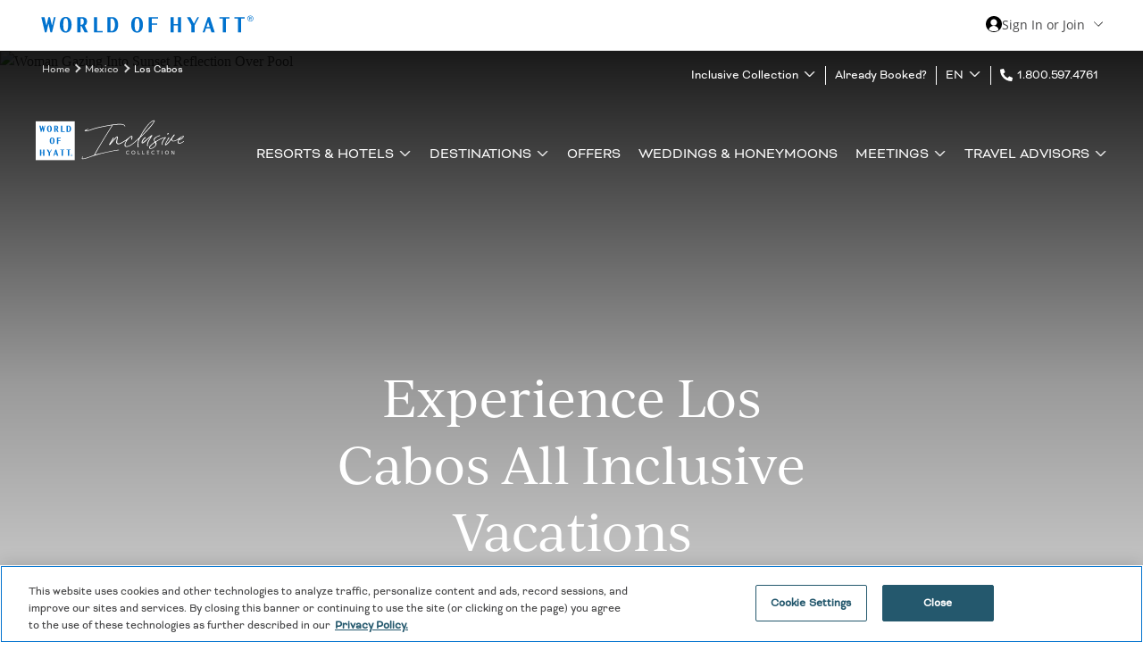

--- FILE ---
content_type: application/javascript
request_url: https://www.hyattinclusivecollection.com/modules/Trisept.Epi.Addons.Common.Controls/ClientResources/scripts/extendedContainer.js?v=12.1.0.0
body_size: -13
content:
$(document).ready(function () {
    AssignTitleAttributeValue();
});


function AssignTitleAttributeValue() {
    $(".extendedcontainerblock .bodyText a").each(function () {
        $(this).attr("title", $(this).text());
    })
}

--- FILE ---
content_type: application/javascript
request_url: https://www.hyattinclusivecollection.com/modules/Trisept.Epi.Addons.WOH/ClientResources/Scripts/wohic.js?v=12.1.0.0
body_size: 5381
content:
/*** Document is ready */

// Global vars
var wohicpopup = null; // keep track of popup's status  
var elements;

document.addEventListener("DOMContentLoaded", function () {



    elements = new WOHICPlugin();

    elements.loadStylesResources();
    //elements.loadScriptsResources();

    const popupBtns = document.querySelectorAll("[data-mode=popup] .btn");
    if (popupBtns[0]) {
        popupBtns.forEach(function (popupBtn) {
            event.preventDefault();
            elements.popupA11y(popupBtn);
        });
    }

    window.addEventListener("click", function (event) {
        // Enrollment
        const modals = document.querySelectorAll("[data-wohic=enrollment] .btn");
        if (event.target == modals[0]) {
            modals.forEach(function (modal) {
                event.preventDefault();
                //elements.signupModal(event.target);
                elements.signup(event.target);
            });
        }
        //Enrollment Modal Close Btn
        const modalsClosebtn = document.querySelectorAll("[data-wohic=enrollment] .modal-close");
        if (event.target == modalsClosebtn[0]) {
            modalsClosebtn.forEach(function (closebtn) {
                event.preventDefault();
                elements.signupModalClose(event.target);
            });
        }

        //Enrollment submit
        const enrollFormSubmit = document.querySelectorAll(".woh-enrollment-form .form-submit");
        if (event.target == enrollFormSubmit[0]) {
            enrollFormSubmit.forEach(function (elem) {
                event.preventDefault();
                elements.onSignupFormSubmit(event.target);
            });
        }

        // Sign-in link from Enrollment form
        //const enrollmentSigninLinks = document.querySelectorAll("[data-wohic=enrollment] [data-wohic=signin]");
        //if (event.target == enrollmentSigninLinks[0]) {
        //    enrollmentSigninLinks.forEach(function () {
        //        event.preventDefault();
        //        elements.signin(event.target);
        //    });
        //}

        // Sign-in button
        const signinLinks = document.querySelectorAll("[data-wohic=signin] .btn");
        if (event.target == signinLinks[0]) {
            signinLinks.forEach(function () {
                event.preventDefault();
                elements.signin(event.target);
            });
        }

        // Logout button
        const logoutBtns = document.querySelectorAll("[data-wohic=logout] .btn");
        if (event.target == logoutBtns[0]) {
            logoutBtns.forEach(function () {
                event.preventDefault();
                elements.logout(event.target);
            });
        }

    });

});


/*** Document is loaded */

window.addEventListener("load", function (event) {
    const form = $(".woh-enrollment-form");
    elements = new WOHICPlugin();

    Array.from(form).forEach(element => {
        const statedd = element.querySelector(".state_dd");
        const countrydd = element.querySelector(".country_dd");

        // Show and hide state dd
        $(countrydd).chosen().on('change', (e, country) => {
            $(statedd).chosen().on('change', () => { });
            $(statedd).empty()
            $(statedd).append(`<option value=''></option>`);
            const selectedCountry = $(countrydd).val().toLowerCase()
            const states = $(statedd).data('list').filter(state => state.Country.toLowerCase() == selectedCountry);
            if (states && states.length) {
                $(statedd).attr('disabled', false);
                $(statedd).removeClass('hidden');
                $(statedd).parent().siblings('.form-label').removeClass('hidden');
                states.forEach((state) => {
                    $(statedd).append(`<option value='${state.Value}'>${state.Name}</option>`);
                });
            } else {
                $(statedd).attr('disabled', true);
                $(statedd).addClass('hidden');
                $(statedd).parent().siblings('.form-label').addClass('hidden');
            }
            $(statedd).trigger('chosen:updated');
            elements.enableRegisterButton(e.target);
        });
    });

    $(document).on("keydown", function (e) {
        if (e.keyCode == 9) {
            const chosenContainer = $(e.target).parents(".chosen-container");
            if (chosenContainer && chosenContainer.length > 0) {
                const stateField = chosenContainer.siblings(".state_dd");
                const countryField = chosenContainer.siblings(".country_dd");
                const form = e.target.closest(".woh-enrollment-form");
                const country = form.querySelector(".country_dd");
                const state = form.querySelector(".state_dd");
                if (countryField && countryField.length > 0) {
                    elements.enableRegisterButton(e.target);
                    elements.validateCountry(country, true);
                }
                else if (stateField && stateField.length > 0) {
                    elements.enableRegisterButton(e.target);
                    elements.validateState(state, true);
                }
            }
        }
    });

});

/*** -------------------------------------------------- */

(function () {
    /*** Register plugin in window object */

    this.WOHICPlugin = function () {
        let defaults = {};
        // container to store i.E. the DOM elements to which the plugin is applied
        this.elements = [];
        this.settings = (arguments[0] && typeof arguments[0] === 'object') ? extendDefaults(defaults, arguments[0]) : defaults;
        // start the plugin
        this.init();
    }


    /*** Public Methods */

    WOHICPlugin.prototype.init = function () {
        console.log('Init WOHIC plugin.');

        build.call(this);
    }

    WOHICPlugin.prototype.update = function (element) {
        console.log('Update plugin.');
    }

    WOHICPlugin.prototype.signupModal = function (element) {
        signupModal(element);
    }

    WOHICPlugin.prototype.signup = function (element) {
        signup(element);
    }

    WOHICPlugin.prototype.onSignupFormSubmit = function (element) {
        onSignupFormSubmit(element);
    }

    WOHICPlugin.prototype.signin = function (element) {
        signin(element);
    }

    WOHICPlugin.prototype.loadStylesResources = function () {
        loadStylesResources();
    }

    WOHICPlugin.prototype.enableRegisterButton = function (element) {
        enableRegisterButton(element);
    }

    WOHICPlugin.prototype.validateCountry = function (element, isSetError) {
        validateCountry(element, isSetError);
    }

    WOHICPlugin.prototype.validateState = function (element, isSetError) {
        validateState(element, isSetError);
    }

    //WOHICPlugin.prototype.loadScriptsResources = function () {
    //    loadScriptsResources();
    //}

    WOHICPlugin.prototype.popupA11y = function (element) {
        popupA11y(element);
    }

    WOHICPlugin.prototype.closePopup = function (element) {
        closePopup();
    }

    WOHICPlugin.prototype.signupModalClose = function (element) {
        signupModalClose(element);
    }

    WOHICPlugin.prototype.logout = function (element) {
        logout(element);
    }

    WOHICPlugin.prototype.closePopup = function (element) {
        closePopup(element);
    }



    /*** Private Methods */

    // called by init() to set up everything in DOM, events, etc.
    function build(element) {
        console.log('Build plugin.');
    }

    // used when registering the plugin in the window object.
    function extendDefaults(defaults, properties) {
        Object.keys(properties).forEach(property => {
            if (properties.hasOwnProperty(property)) {
                defaults[property] = properties[property];
            }
        });
        return defaults;
    }

    function getReturnUrl(url) {
        const idx = url.toLowerCase().indexOf('returnurl');
        return idx > 0 ? url.substring(idx + 10) : url;
    }

    function signup(element) {
        try {
            var dataRedirectUriContainer = element.closest("[data-wohic]");
            // Check Signin version (popup/redirect)
            var isPopupEnabled = dataRedirectUriContainer.dataset.mode;
            var redirectUri = "";
            // Get enrollment form reference
            var enrollmentPage = "";
            var enrollmentPage = dataRedirectUriContainer.dataset.uri;

            const eventJson = JSON.stringify({
                "event": "Web_Join",
            });

            if (!(enrollmentPage === null || enrollmentPage === undefined) && enrollmentPage != "") {
                redirectUri = enrollmentPage;
                if (isPopupEnabled === null || isPopupEnabled === undefined || isPopupEnabled != "popup") {
                    var url = new URL(redirectUri);
                    if (!url.searchParams.has("returnURL")) {
                        url.searchParams.append("returnURL", getReturnUrl(window.location.href));
                        redirectUri = url.toString();
                    }
                    else {
                        redirectUri = url.toString();
                    }

                    pushGtmEventAndRedirect(eventJson, redirectUri);
                }
                else {
                    // Setup popup
                    let height = 720;
                    let width = 520;
                    const windowFeatures = "top=" + (screen.height - height) / 2 + ",left=" + (screen.width - width) / 2 + ",resizable=yes,width=" + width + ",height=" + height;
                    wohicpopup = window.open(
                        redirectUri,
                        "wohicpopup",
                        windowFeatures
                    );

                    wohicpopup.is_popup = true;

                    window.gtmService.pushGtmEvent(eventJson);
                }
            }

            //loadScriptEnrollmentForm();

            if (!wohicpopup) {
                // TODO
                // The window wasn't allowed to open
                // This is likely caused by built-in popup blockers.
            }
        }
        catch (e) {
            console.error(e);
        }
    }

    function onSignupFormSubmit(formSubmitBtn) {
        try {
            //Get user form data
            var formData = getEnrollFormData(formSubmitBtn);
            if (!(JSON.stringify(formData) === '{}')) {
                submitEnrollment(formData);
            }

        }
        catch (e) {
            console.error(e);
        }
    }

    function signin(element) {
        var dataRedirectUriContainer = element.closest("[data-wohic]");
        var returnURL = dataRedirectUriContainer.dataset.uri;
        // Check Signin version (popup/redirect)
        var isPopupEnabled = dataRedirectUriContainer.dataset.mode;

        const eventJson = JSON.stringify({
            "event": "Web_login",
        });

        if (!(isPopupEnabled === null || isPopupEnabled === undefined) && isPopupEnabled == "popup") {
            if (wohicpopup != null && wohicpopup.closed) {
                wohicpopup = null;
            }
            // If popup doesnt exist then open a new one
            if (wohicpopup == null) {
                //A11y
                var signinBtn = dataRedirectUriContainer.querySelector(".btn");
                signinBtn.setAttribute("aria-label", "popup open");
                //A11y end

                let height = 720;
                let width = 520;
                const windowFeatures = "top=" + (screen.height - height) / 2 + ",left=" + (screen.width - width) / 2 + ",resizable=yes,width=" + width + ",height=" + height;
                var popupURL = "/ExternalLogin/WOHLogin?popup=true";
                if (!(returnURL === null || returnURL === undefined) && returnURL != "")
                    popupURL = popupURL & "&returnURL=" + getReturnUrl(window.location.href);

                wohicpopup = window.open(
                    popupURL,
                    "wohicpopup",
                    windowFeatures
                );
            }
            else {
                wohicpopup = wohicpopup;

            }

            if (wohicpopup != null)
                wohicpopup.focus();


            if (!wohicpopup) {
                // TODO
                // The window wasn't allowed to open
                // This is likely caused by built-in popup blockers.
            }

            //closePopup(element, wohicpopup);
            //wohicpopup.onbeforeunload = closePopup(wohicpopup);

            window.gtmService.pushGtmEvent(eventJson);
        }
        else if (window.is_popup) {
            var targetUrl = "/ExternalLogin/WOHLogin?popup=true&returnURL=" + getReturnUrl(window.location.href);
            pushGtmEventAndRedirect(eventJson, targetUrl);
        }
        else {
            var targetUrl = "/ExternalLogin/WOHLogin?popup=false&returnURL=" + getReturnUrl(window.location.href);
            pushGtmEventAndRedirect(eventJson, targetUrl);
        }
    }

    function pushGtmEventAndRedirect(eventJson, targetUrl) {
        try {
            if (window.gtmService.gtmEnabled() && window.gtmService.gtmLoaded()) {
                window.gtmService.pushGtmEventWithCallback(eventJson, function () { window.location.href = targetUrl; }, 2000);
            }
            else {
                window.location.href = targetUrl;
            }
        } catch (e) {
            window.location.href = targetUrl;
        }
    }

    function logout(element) {
        var logoutEndpoint = "";
        var logoutContainer = element.closest("[data-wohic]");
        // Get logoutEndpoint from the view
        var customLogoutEndpoint = logoutContainer.dataset.uri;
        if (!(customLogoutEndpoint === null || customLogoutEndpoint === undefined) && customLogoutEndpoint != "") {
            logoutEndpoint = customLogoutEndpoint;
        }
        else {
            // If not setup, then get default logoutEndpoint
            logoutEndpoint = `/Loyalty/Logout?returnURL=${getReturnUrl(window.location.href)}`;
        }

        window.location.replace(logoutEndpoint);
    }

    function closePopup(wohicpopup) {
        var formsContainer = document.querySelectorAll("[data-wohic]");

        formsContainer.forEach(function (form) {
            var signinBtn = form.querySelector(".btn");
            signinBtn.removeAttribute("aria-haspopup", "true");
            signinBtn.setAttribute("aria-label", "popup close");
        });

    }

    function getEnrollmentForm(modal) {
        const token = $("input[name='__RequestVerificationToken']").val();

        return new Promise(async function (resolve, reject) {
            // do async thing
            const res = await fetch("/modules/Trisept.Epi.Addons.WOH/Enrollment/GetView", {
                method: "POST",
                headers: {
                    "Content-Type": "application/json;charset=utf-8",
                    "Accept": "application/json",
                    "RequestVerificationToken": token
                },
            }).then(function (response) {
                // The API call was successful!
                if (response.ok) {
                    return response.json();
                } else {
                    return Promise.reject(response);
                }
            }).then(function (data) {
                // This is the JSON from our response
                console.log(data);
                modal.innerHTML = data;
                return data;
            }).catch(function (err) {
                // There was an error
                console.warn("Something went wrong.", err);
            });

            // resolve
            resolve(res)
        });
    }

    //Validation on focus and onchange
    $('input[type="email"]').on("blur focusout keyup", function (e) {
        if (e.type !== 'keyup' || e.keyCode !== 9) {
            if ($(e.target).parents(".enrollmenttemplate-page") && $(e.target).parents(".enrollmenttemplate-page").length > 0) {
                validateEmail(event.target, true);
                enableRegisterButton(event.target);
            }
        }

    });
    $('input[name="firstName"]').on("blur focusout keyup", function (e) {
        if (e.type !== 'keyup' || e.keyCode !== 9) {
            if ($(e.target).parents(".enrollmenttemplate-page") && $(e.target).parents(".enrollmenttemplate-page").length > 0) {
                validateName(event.target, true);
                enableRegisterButton(event.target);
            }
        }
    });
    $('input[name="lastName"]').on("blur focusout keyup", function (e) {
        if (e.type !== 'keyup' || e.keyCode !== 9) {
            if ($(e.target).parents(".enrollmenttemplate-page") && $(e.target).parents(".enrollmenttemplate-page").length > 0) {
                validateName(event.target, true);
                enableRegisterButton(event.target);
            }
        }
    });
    $('.country_dd').on("chosen:showing_dropdown", function (e) {
        if ($(e.target).parents(".enrollmenttemplate-page") && $(e.target).parents(".enrollmenttemplate-page").length > 0) {
            validateCountry(e.target, true);
            enableRegisterButton(e.target);
        }
    });
    $('.country_dd').on("chosen:hiding_dropdown", function (e) {
        if ($(e.target).parents(".enrollmenttemplate-page") && $(e.target).parents(".enrollmenttemplate-page").length > 0) {
            validateCountry(e.target, true);
            enableRegisterButton(e.target);
        }
    });
    $('.state_dd').on("chosen:showing_dropdown", function (e) {
        if ($(e.target).parents(".enrollmenttemplate-page") && $(e.target).parents(".enrollmenttemplate-page").length > 0) {
            validateState(e.target, true);
            enableRegisterButton(e.target);
        }
    });
    $('.state_dd').on("chosen:hiding_dropdown", function (e) {
        if ($(e.target).parents(".enrollmenttemplate-page") && $(e.target).parents(".enrollmenttemplate-page").length > 0) {
            validateState(e.target, true);
            enableRegisterButton(e.target);
        }
    });

    function enableRegisterButton(inputElement) {
        const form = inputElement.closest(".woh-enrollment-form");
        const email = form.querySelector("[name=email]");
        const firstName = form.querySelector("[name=firstName]");
        const lastName = form.querySelector("[name=lastName]");
        const country = form.querySelector(".country_dd");
        const state = form.querySelector(".state_dd");
        const registerBtn = $(form).find('.submit-signin-btn-container button');

        var isEmailValid = validateEmail(email, false);
        var isFirstNameValid = validateName(firstName, false);
        var isLastNameValid = validateName(lastName, false);
        var isCountryValid = validateCountry(country, false);
        var isStateValid = $(state).hasClass("hidden") ? true : validateState(state, false);

        if (isEmailValid && isFirstNameValid && isLastNameValid && isCountryValid && isStateValid) {
            $(registerBtn).removeClass('disabled');
            $(registerBtn).removeAttr('disabled');

        }
        else {
            $(registerBtn).addClass('disabled');
            $(registerBtn).attr('disabled', true);
        }
    }

    function setError(inputElement, isSetError) {
        if (isSetError) {
            $(inputElement).parents('.form-element').addClass('error');
            const errorText = inputElement.dataset.error;
            const error = document.createElement('span');
            error.classList.add('error');
            error.innerHTML = errorText;
            inputElement.after(error);
        }
    }


    function getEnrollFormData(formSubmitBtn) {
        try {
            const form = formSubmitBtn.closest(".woh-enrollment-form");
            const email = form.querySelector("[name=email]");
            const firstName = form.querySelector("[name=firstName]");
            const lastName = form.querySelector("[name=lastName]");
            const country = form.querySelector(".country_dd");
            const state = form.querySelector(".state_dd");


            //Validation
            var isEmailValid = validateEmail(email, true);
            var isFirstNameValid = validateName(firstName, true);
            var isLastNameValid = validateName(lastName, true);
            var isCountryValid = validateCountry(country, true);
            var isStateValid = $(state).hasClass("hidden") ? true : validateState(state, true);

            if (isEmailValid && isFirstNameValid && isLastNameValid && isCountryValid && isStateValid) {
                const dataJson = {
                    "email": email.value,
                    "firstName": firstName.value,
                    "lastName": lastName.value,
                    "country": country.value,
                    "state": state.value ? state.value : '',
                };
                return dataJson;
            }
            else
                return {};


        }
        catch (e) {
            console.error(e);
        }
    }

    function validateEmail(email, isSetError) {
        //Email Validation: required and valid format
        var emailFormatReg = /^(([^<>()\[\]\\.,;:\s@"]+(\.[^<>()\[\]\\.,;:\s@"]+)*)|(".+"))@((\[[0-9]{1,3}\.[0-9]{1,3}\.[0-9]{1,3}\.[0-9]{1,3}\])|(([a-zA-Z\-0-9]+\.)+[a-zA-Z]{2,}))$/;
        var isEmailFormatValid = emailFormatReg.test(String(email.value).toLowerCase());
        if (email.value != "" && isEmailFormatValid) {
            //remove error if valid
            var error = email.nextElementSibling;
            if (error != null && error.classList.contains('error')) {
                error.remove();
                $(email).parents('.form-element').removeClass('error');
            }
            return true;
        }
        else {
            //check if error already exist 
            var error = email.nextElementSibling;
            if (error == null || error == undefined) {
                //append error
                setError(email, isSetError);
            }

            return false;
        }
    }

    function validateName(name, isSetError) {
        //Name Validation: required and can only contain alpha chars
        var strRegex = new RegExp(/^[A-Za-z\'\-]+(?:\s+[IVXLCDM]+)?$/i);
        var isNameValid = strRegex.test(String(name.value).toLowerCase());
        if (name.value != "" && isNameValid) {
            //remove error if valid
            var error = name.nextElementSibling;
            if (error != null && error.classList.contains('error')) {
                error.remove();
                $(name).parents('.form-element').removeClass('error');
            }
            return true;
        }
        else {
            //check if error already exist 
            var error = name.nextElementSibling;
            if (error == null || error == undefined) {
                //append error
                setError(name, isSetError);
            }

            return false;
        }
    }

    function validateCountry(country, isSetError) {
        //Country Validation: required
        if (country.value != "") {
            //remove error if valid
            var countryParent = $(country).parent();
            var error = countryParent.next();
            if (error != null && $(error).hasClass('error')) {
                $(error).remove();
                $(country).parents('.form-element').removeClass('error');
                $(country).siblings('.chosen-container').removeClass('error');
            }
            return true;
        }
        else {
            //check if error already exist 
            var countryParent = $(country).parent();
            var error = countryParent.next();
            if ((error == null || error == undefined || error.length == 0) && isSetError) {
                //append error
                const errorText = country.dataset.error;
                const error = document.createElement('span');
                error.classList.add('error');
                error.innerHTML = errorText;
                countryParent.after(error);
                $(country).parents('.form-element').addClass('error');
                $(country).siblings('.chosen-container').addClass('error');
            }

            return false;
        }
    }

    function validateState(state, isSetError) {
        //state Validation: required
        if (state.value != "") {
            //remove error if valid
            var stateParent = $(state).parent();
            var error = stateParent.next();
            if (error != null && $(error).hasClass('error')) {
                $(error).remove();
                $(state).parents('.form-element').removeClass('error');
                $(state).siblings('.chosen-container').removeClass('error');
            }
            return true;
        }
        else {
            //check if error already exist 
            var stateParent = $(state).parent();
            var error = stateParent.next();
            if ((error == null || error == undefined || error.length == 0) && isSetError) {
                //append error
                const errorText = state.dataset.error;
                const error = document.createElement('span');
                error.classList.add('error');
                error.innerHTML = errorText;
                stateParent.after(error);
                $(state).parents('.form-element').addClass('error');
                $(state).siblings('.chosen-container').addClass('error');
            }

            return false;
        }
    }

    function submitEnrollment(userData) {
        const response = fetch("/EnrollmentPage/ExternalEnroll", {
            method: "POST",
            headers: {
                'Content-type': 'application/json',
                'RequestVerificationToken': $('[name="__RequestVerificationToken"]').val()
            },
            body: JSON.stringify(userData),
        }).then(function (response) {
            var form = $('#woh-enrollmentForm')
            const $alert = $(form).siblings('.form-alert');
            $alert.removeClass('success error').text('');
            if (response.ok) {
                response.json().then(function (data) {
                    // Use this to parse error msgs in response json if need it
                    if (data.Errors)
                        $alert.addClass('error').text(data.Errors[0].Description);
                    else {
                        var urlObject = new URL(document.location.href);
                        var params = urlObject.searchParams;
                        var returnURL = params.get("returnURL");

                        var dataRedirectUriContainer = $(".hyattMenuHeaderSigninJoin").parent("div");
                        var isPopupEnabled = window.is_popup;
                        if (isPopupEnabled === null || isPopupEnabled === undefined || !isPopupEnabled) {
                            if (!(returnURL === null || returnURL === undefined) && returnURL != "")
                                window.location.href = returnURL;
                            else
                                window.location.reload();
                        }
                        else {
                            window.opener.focus();
                            window.close();
                            window.opener.location.reload();
                            //signinBtn.focus();
                        }

                        return data;
                    }
                });
            }
            else {
                $alert.addClass('error').text($alert.data('error'));
            }
        })
            .catch(function (err) {

                // There was an error
                console.warn("Something went wrong.", err);
            });

        return response;
    }

    function popupA11y(element) {
        element.setAttribute("aria-haspopup", "true");
    }

    function loadStylesResources() {
        var head = document.getElementsByTagName('HEAD')[0];
        // Create new link Element
        //var link = document.createElement('link');
        //// set the attributes for link element
        //link.rel = 'stylesheet';
        //link.type = 'text/css';
        //link.href = '/modules/Trisept.Epi.Addons.WOH/ClientResources/styles/styles.css';
        //// Append link element to HTML head
        //head.appendChild(link);
    }

    async function loadScriptEnrollmentForm() {
        var footer = document.querySelectorAll('FOOTER')[0];
        var footerScript = footer.querySelectorAll("[href*=enrollment-form]");
        if (footerScript == null || !footerScript.length) {
            await import('/modules/Trisept.Epi.Addons.WOH/ClientResources/Scripts/enrollment-form.js');
        }
    }

}());

--- FILE ---
content_type: application/javascript
request_url: https://www.hyattinclusivecollection.com/modules/Trisept.Epi.Addons.Integrations.Everymundo/ClientResources/Scripts/everymundoFilter.js
body_size: 10462
content:
$(document).ready(function () {
    filterSetup();
    $('.everymundo-grid-block').each(function () {
        initGridShowMore($(this));
    });
    if ($('.everymundo-grid-block').length > 0) {
        enableMobileSlider();
    }
    $(".everymundo-block, .everymundo-grid-block").each(function () {
        initializePriceSlider($(this));
    });
});

let isPriceTyping = false;
let isManualPriceOverride = false;

function filterSetup() {
    $('.everymundo-block, .everymundo-grid-block').each(function () {
        const $block = $(this);
        const $filterWrapper = $block.find('.emFilter-wrapper');
        const $openFiltersBtn = $block.find('.emOpen-filters');
        const $showResultsBtn = $block.find('.emShow-results-btn');
        const $closeFiltersBtn = $block.find('.emClose-filters');
        const $pills = $block.find('.emSelected-filters, .emSelected-mobilefilters, .emSelected-mvfilters');
        const $resorts = $block.find('.resort-item, .resortGrid-item');
        function isMobile() {
            return window.innerWidth <= 768;
        }
        function getClearBtn() {
            if (isMobile()) return $block.find('.emSelectedMobileFilterClear-all');
            return $block.find('.emSelectedFilterClear-all');
        }
        function getPillsContainer() {
            return isMobile() ? $block.find('.emSelected-mobilefilters') : $block.find('.emSelected-filters');
        }
        function updateClearBtnVisibility() {
            const $btn = getClearBtn();
            $btn.toggleClass('hidden', getPillsContainer().find('.filter-pill').length === 0);
        }
        function setupDropdownA11y() {
            $block.on('click', '.emDropdown-toggle', function () {
                const $dialog = $(this).next('.emDropdown-menu');
                setTimeout(() => initDialogFocusTrap($dialog, this), 0);
            });

            function initDialogFocusTrap($dialog, triggerBtn) {
                const $closeBtn = $dialog.find('.emClose-dropdown');
                const $focusable = $dialog.find(`button, [href], input, select, textarea, [tabindex]:not([tabindex="-1"])`).filter(':visible');

                if (!$focusable.length) return;

                let first = $focusable[0];
                let last = $focusable[$focusable.length - 1];
                $dialog.data('trigger', triggerBtn);

                // move focus to Close button
                ($closeBtn.length ? $closeBtn[0] : first).focus();

                // remove previous trap
                $dialog.off('keydown.trap');

                $dialog.on('keydown.trap', function (e) {
                    if (e.key === 'Escape') {
                        closeDropdown($dialog);
                    }
                    if (e.key === 'Tab') {
                        if (e.shiftKey && document.activeElement === first) {
                            e.preventDefault();
                            last.focus();
                        }
                        else if (!e.shiftKey && document.activeElement === last) {
                            e.preventDefault();
                            first.focus();
                        }
                    }
                });
            }
            function closeDropdown($dialog) {
                $dialog.removeClass('show');

                let trigger = $dialog.data('trigger');
                if (trigger) trigger.focus();
                $dialog.off('keydown.trap');
            }

            $(document).on('click', '.emClose-dropdown', function () {
                closeDropdown($(this).closest('.emDropdown-menu'));
            });
        }

        setupDropdownA11y();

        // --- Date filter state stored per block ---

        if (!Array.isArray($block.data('selectedDateMonths'))) {
            $block.data('selectedDateMonths', []);
        }

        // --- Date helpers (config -> generate months -> render) ---
        function getDateConfig() {
            const $filtersWrapper = $block.find('.everymundo-filters').first();
            const startIntervalDays = parseInt($filtersWrapper.data('start-interval-days'), 10);
            const endIntervalMonths = parseInt($filtersWrapper.data('end-interval-months'), 10);
            return {
                startIntervalDays: (isNaN(startIntervalDays) ? 30 : startIntervalDays),
                endIntervalMonths: (isNaN(endIntervalMonths) ? 12 : endIntervalMonths)
            };
        }
        function generateMonths() {
            const cfg = getDateConfig();
            const now = new Date();
            now.setDate(now.getDate() + cfg.startIntervalDays);
            const months = [];
            for (let i = 0; i < cfg.endIntervalMonths; i++) {
                const d = new Date(now.getFullYear(), now.getMonth() + i, 1);
                const label = d.toLocaleString(undefined, { month: 'short', year: 'numeric' });
                const value = `${d.getFullYear()}-${d.getMonth() + 1}`;
                months.push({ label, value, year: d.getFullYear(), monthIndex: d.getMonth() });
            }
            return months;
        }
        function renderDateMenu($dropdown) {
            const months = generateMonths();
            const $monthsContainer = $dropdown.find('.emDateFilter-months').empty();
            const selected = $block.data('selectedDateMonths') || [];

            months.forEach(m => {
                const normalizedValue = normalizeMonth(m.value);
                const selectedClass = selected.includes(normalizedValue) ? 'selected' : '';
                const $btn = $(`<button type="button" class="emDateFilter-month ${selectedClass}" data-value="${normalizedValue}" aria-pressed="${selectedClass ? 'true' : 'false'}">${m.label}</button>`);
                $monthsContainer.append($btn);
            });
        }
        function normalizeMonth(v) {
            if (!v) return null;
            let m = v.match(/^(\d{4})-(\d{1,2})$/);
            if (m) {
                return `${m[1]}-${String(parseInt(m[2], 10)).padStart(2, '0')}`;
            }
            return v;
        }

        // Render pills for selected months (multiple)
        function updateDatePills() {
            getPillsContainer().find('.filter-pill[data-type="date"]').remove();
            let selected = $block.data('selectedDateMonths') || [];
            if (!Array.isArray(selected)) selected = [];
            selected = selected.map(v => normalizeMonth(v));
            $block.data('selectedDateMonths', selected);
            const $clearBtn = getClearBtn();
            if (!selected.length) {
                updateClearBtnVisibility();
                return;
            }
            const closeIcon = $block.find('.emClose-filters').html() || '×';
            const months = generateMonths();

            selected.forEach(value => {
                const normalized = normalizeMonth(value);
                const found = months.find(m => normalizeMonth(m.value) === normalized);
                const label = found ? found.label : normalized;

                const $pill = $(`<span class="filter-pill" data-type="date" data-value="${normalized}">
                ${label}<button class="remove-pill" aria-label="Remove ${label}">${closeIcon}</button></span>`);

                $pill.insertBefore($clearBtn);
            });

            updateClearBtnVisibility();
        }
        function clearDateSelection($block) {
            if (!$block || !$block.length) return;
            $block.data('selectedDateMonths', []);
            $block.find('.emDropdown-date .emDateFilter-month').removeClass('selected').attr('aria-pressed', 'false').removeData('normalized');
            getPillsContainer().find('.filter-pill[data-type="date"]').remove();
            if (typeof updateClearBtnVisibility === "function") {
                updateClearBtnVisibility();
            }
        }

        // Date dropdown: month click (multi-select)

        $block.on('click', '.emDropdown-date .emDateFilter-month', function (e) {
            e.preventDefault();
            const $btn = $(this);
            const raw = $btn.attr('data-value');
            const value = normalizeMonth(raw);
            let selected = $block.data('selectedDateMonths') || [];

            if (!Array.isArray(selected)) selected = [];

            if (selected.includes(value)) {
                selected = selected.filter(v => v !== value);
                $btn.removeClass('selected').attr('aria-pressed', 'false');
            } else {
                selected.push(value);
                $btn.addClass('selected').attr('aria-pressed', 'true');
            }
            $block.data('selectedDateMonths', selected);
        });

        $block.on('click', '.emDropdown-date .emDateFilter-clear', function (e) {
            e.preventDefault();
            clearDateSelection($block);
            filterResorts($block);
        });

        $block.on('click', '.emDropdown-date .emDateFilter-apply', function (e) {
            e.preventDefault();
            const $dropdown = $(this).closest('.emDropdown');
            let selected = [];
            $dropdown.find('.emDateFilter-month.selected').each(function () {
                const v = $(this).attr("data-value");
                if (v) selected.push(normalizeMonth(v));
            });
            $block.data('selectedDateMonths', selected);

            $dropdown.find('.emDropdown-menu').removeClass('show');
            $dropdown.find('.emDropdown-toggle').removeClass('active');
            updateDatePills();
            filterResorts($block);
        });

        // Creates/removes pills for checkbox-driven dropdowns (brand/category/destination)
        function updatePills($dropdown, $checkboxes) {
            const groupIndex = $dropdown.index();
            getPillsContainer().find(`.filter-pill[data-group="${groupIndex}"]`).remove();
            const $clearBtn = getClearBtn();

            const checked = $checkboxes.filter(':checked');
            if (!checked.length) return updateClearBtnVisibility();

            const closeIcon = $block.find('.emClose-filters').html();
            checked.each(function () {
                const val = $(this).val();
                const labelText = $(this).closest('label').text().trim();

                const dataType = $(this).closest('.emDropdown').find('.emDropdown-toggle').data('filter-type');

                const $pill = $(`<span class="filter-pill" data-group="${groupIndex}" data-value="${val}" data-type="${dataType}">
                    ${labelText} <button class="remove-pill" aria-label="Remove ${labelText}">${closeIcon}</button></span>`);

                $pill.insertBefore($clearBtn);
            });

            updateClearBtnVisibility();
        }

        // Create / update price pill for a given dropdown
        function updatePricePill($dropdown) {
            const $slider = $dropdown.find('.priceSliderRange');
            const $minInput = $dropdown.find('.minPriceInput');
            const $maxInput = $dropdown.find('.maxPriceInput');

            if (!$slider.length) return;

            const minLimit = parseInt($slider.slider("option", "min"), 10);
            const maxLimit = parseInt($slider.slider("option", "max"), 10);
            getPillsContainer().find('.filter-pill[data-type="price"]').remove();

            let minVal = $.trim($minInput.val());
            let maxVal = $.trim($maxInput.val());

            if (!minVal && !maxVal) {
                updateClearBtnVisibility();
                return;
            }
            const minNum = parseInt(minVal, 10);
            const maxNum = parseInt(maxVal, 10);

            const userChanged =
                (!isNaN(minNum) && minNum > minLimit) ||
                (!isNaN(maxNum) && maxNum < maxLimit);

            if (!userChanged) {
                updateClearBtnVisibility();
                return;
            }

            const closeIcon = $block.find('.emClose-filters').html() || '&times;';
            let labelText = '';

            if (minVal && maxVal) labelText = `$${minVal} - $${maxVal}`;
            else if (minVal) labelText = `From $${minVal}`;
            else labelText = `Up to $${maxVal}`;

            const $pill = $(`<span class="filter-pill" data-type="price" data-value="${minVal}|${maxVal}">
            ${labelText}<button class="remove-pill" aria-label="Remove price filter">${closeIcon}</button></span>`);

            $pill.insertBefore(getClearBtn());
            updateClearBtnVisibility();
        }

        function clearAllFilters($block) {
            if (!$block || !$block.length) return;

            const isGrid = $block.hasClass('everymundo-grid-block');
            const $pills = $block.find('.emSelected-filters, .emSelected-mobilefilters, .emSelected-mvfilters');
            const $clearBtn = isMobile() ? $block.find('.emSelectedMobileFilterClear-all') : $block.find('.emSelectedFilterClear-all');
            const hasCategoryPills = $pills.find('.filter-pill[data-type="category"]').length > 0;

            $block.find('.emDropdown input[type="checkbox"]').prop('checked', false);
            $pills.find('.filter-pill').remove();

            // ---- RESET PRICE FILTER ----
            const $dropdown = $block.find('.emDropdown:has(.priceSliderRange)');
            const $slider = $dropdown.find('.priceSliderRange');
            const $minInput = $dropdown.find('.minPriceInput');
            const $maxInput = $dropdown.find('.maxPriceInput');

            if ($slider.length) {

                // TRUE min & max from slider config
                const minLimit = parseInt($slider.slider("option", "min"), 10);
                const maxLimit = parseInt($slider.slider("option", "max"), 10);
                $minInput.val("");
                $maxInput.val("");
                $slider.slider("values", [minLimit, maxLimit]);
                $dropdown.find("#sliderMinLabel").text(`$${minLimit}`);
                $dropdown.find("#sliderMaxLabel").text(`$${maxLimit}`);
                getPillsContainer().find('.filter-pill[data-type="price"]').remove();
            }

            if ($("#priceFilterPanel").is(":visible") &&
                typeof initializePriceSlider === "function") {
                initializePriceSlider($block);
            }

            // ---- RESET DATE FILTER ----
            if (typeof clearDateSelection === "function") {
                clearDateSelection($block);
            }

            // ✅ Only call fetchResortsData if category pills existed
            if (hasCategoryPills) {
                fetchResortsData([], isGrid, $block);
                $clearBtn.addClass('hidden');
                return;
            }

            // 2️ Reset resorts / grid
            if (isGrid) {
                const $gridSlider = $block.find('.resortGrid-item-main');
                const $offers = $gridSlider.find('.resortGrid-item');

                if (isMobile()) {
                    // Destroy slick if active
                    if ($gridSlider.hasClass('slick-initialized')) {
                        $gridSlider.slick('unslick');
                    }
                    const originalHtml = $block.data('originalResortItemsHtml');
                    if (originalHtml) {
                        $gridSlider.html(originalHtml);
                    }
                    isSlickActive = false;
                    enableMobileSlider();
                    $block.find('.emGrid-view-more-btn, .emGrid-show-more-container').addClass('hidden');
                }
                else {
                    $offers.show();
                    initGridShowMore($block);
                }
            } else {
                // For normal slider blocks
                const $slider = $block.find('.resort-item-main');
                if ($slider.hasClass('slick-initialized')) {
                    $slider.slick('slickUnfilter');
                }
                $block.find('.resort-item').show();
            }
            $clearBtn.addClass('hidden');
        }

        function applyAllFilters() {
            $block.find('.emSelected-filters .filter-pill, .emSelected-mobilefilters .filter-pill, .emSelected-mvfilters .filter-pill').remove();

            $block.find('.emDropdown').each(function () {
                const $dropdown = $(this);
                const $checkboxes = $dropdown.find('input[type="checkbox"]');
                if ($checkboxes.length) {
                    updatePills($dropdown, $checkboxes);
                }
                if ($dropdown.find('.minPriceInput, .maxPriceInput').length) {
                    updatePricePill($dropdown);
                }
            });
            updateDatePills();
            filterResorts($block);
            updateClearBtnVisibility();
        }

        // --- Dropdown logic ---
        $block.on('click', '.emDropdown-toggle', function (e) {
            e.stopPropagation();
            const $toggle = $(this);
            const $dropdown = $toggle.closest('.emDropdown');
            const $menu = $dropdown.find('.emDropdown-menu');

            $block.find('.emDropdown .emDropdown-menu').not($menu).removeClass('show');
            $block.find('.emDropdown .emDropdown-toggle').not($toggle).removeClass('active');
            $menu.toggleClass('show');
            $toggle.toggleClass('active');

            const $clearAll = $dropdown.find('.emBrandClearbtn, .emCategoryClearbtn, .emDestinationClearbtn, .emPriceClearbtn, .emDateFilter-clear');
            const $applyFilter = $dropdown.find('.emBrandApplybtn, .emCategoryApplybtn, .emDestinationApplybtn, .emDateFilter-apply');

            if (isMobile()) {
                $clearAll.addClass('hidden');
                $applyFilter.addClass('hidden');
            } else {
                $clearAll.removeClass('hidden');
                $applyFilter.removeClass('hidden');
            }

            if ($dropdown.hasClass('emDropdown-date')) {
                renderDateMenu($dropdown);
            }

            const $panel = $(".priceFilter-panel");
            if ($panel.is(":visible")) {
                const $pricePill = getPillsContainer().find('.filter-pill[data-type="price"]');

                if ($pricePill.length) {
                    const value = $pricePill.data("value");
                    const parts = (value || "").split("|");
                    const savedMin = parts[0] || "";
                    const savedMax = parts[1] || "";
                    const $dropdown = $toggle.closest(".emDropdown");

                    $dropdown.find(".minPriceInput").val(savedMin);
                    $dropdown.find(".maxPriceInput").val(savedMax);
                }
                else {
                    const $dropdown = $toggle.closest(".emDropdown");
                    $dropdown.find(".minPriceInput").val("");
                    $dropdown.find(".maxPriceInput").val("");
                }

                if (typeof initializePriceSlider === "function") {
                    initializePriceSlider($block);
                }
            }
        });

        // existing clear handlers (brand/category/destination)
        $block.on('click', '.emBrandClearbtn, .emCategoryClearbtn, .emDestinationClearbtn', function () {
            const $dropdown = $(this).closest('.emDropdown');
            const $checkboxes = $dropdown.find('input[type="checkbox"]');
            $checkboxes.prop('checked', false);
            updatePills($dropdown, $checkboxes);
            filterResorts($block);
        });

        // existing apply handlers (brand/category/destination)
        $block.on('click', '.emBrandApplybtn, .emCategoryApplybtn, .emDestinationApplybtn', function (e) {
            e.preventDefault();
            const $dropdown = $(this).closest('.emDropdown');
            updatePills($dropdown, $dropdown.find('input[type="checkbox"]'));
            filterResorts($block);
            $dropdown.find('.emDropdown-menu').removeClass('show');
            $dropdown.find('.emDropdown-toggle').removeClass('active');
        });

        $block.on('click', '.emClose-dropdown', function () {
            const $dropdown = $(this).closest('.emDropdown');
            $dropdown.find('.emDropdown-menu').removeClass('show');
            $dropdown.find('.emDropdown-toggle').removeClass('active');
        });

        // --- Price-specific handlers ---

        $block.on('click', '.emPriceApplybtn', function (e) {
            e.preventDefault();
            const $dropdown = $(this).closest('.emDropdown');
            const minValRaw = $dropdown.find('.minPriceInput').val();
            const maxValRaw = $dropdown.find('.maxPriceInput').val();
            const minVal = minValRaw ? parseInt(minValRaw, 10) : null;
            const maxVal = maxValRaw ? parseInt(maxValRaw, 10) : null;

            if (minVal !== null && maxVal !== null && minVal > maxVal) {
                $dropdown.find('.minPriceInput').val(maxVal);
                $dropdown.find('.maxPriceInput').val(minVal);
            }

            updatePricePill($dropdown);
            filterResorts($block);

            $dropdown.find('.emDropdown-menu').removeClass('show');
            $dropdown.find('.emDropdown-toggle').removeClass('active');
        });

        // Clear price filter inside dropdown

        $block.on('click', '.emPriceClearbtn', function (e) {
            e.preventDefault();
            const $dropdown = $(this).closest('.emDropdown');
            const $slider = $dropdown.find('.priceSliderRange');
            const $minInput = $dropdown.find('.minPriceInput');
            const $maxInput = $dropdown.find('.maxPriceInput');
            const $minLabel = $dropdown.find('#sliderMinLabel');
            const $maxLabel = $dropdown.find('#sliderMaxLabel');
            let minLimit = parseInt($minInput.attr('min'), 10);
            let maxLimit = parseInt($maxInput.attr('max'), 10);

            if (isNaN(minLimit)) minLimit = 0;
            if (isNaN(maxLimit)) maxLimit = 999999;

            if ($slider.length && $slider.hasClass('ui-slider')) {
                $slider.slider('values', [minLimit, maxLimit]);
            }

            $minLabel.text(`$${minLimit}`);
            $maxLabel.text(`$${maxLimit}`);
            $minInput.val(minLimit);
            $maxInput.val(maxLimit);

            getPillsContainer().find('.filter-pill[data-type="price"]').remove();
            filterResorts($block);
            updateClearBtnVisibility();
            isManualPriceOverride = false;
        });

        $block.on('focus input', '.minPriceInput, .maxPriceInput', function () {
            isPriceTyping = true;
        });

        // --- Remove pill ---
        $pills.on('click', '.remove-pill', function () {
            const $pill = $(this).closest('.filter-pill');
            const type = $pill.data('type');

            if (type === "price") {
                const $dropdown = $block.find('.emDropdown:has(.priceSliderRange)');
                const $slider = $dropdown.find('.priceSliderRange');
                const $minInput = $dropdown.find('.minPriceInput');
                const $maxInput = $dropdown.find('.maxPriceInput');

                if ($slider.length) {
                    const minLimit = parseInt($slider.slider("option", "min"), 10);
                    const maxLimit = parseInt($slider.slider("option", "max"), 10);
                    $minInput.val('');
                    $maxInput.val('');
                    $slider.slider("values", [minLimit, maxLimit]);
                    $dropdown.find("#sliderMinLabel").text(`$${minLimit}`);
                    $dropdown.find("#sliderMaxLabel").text(`$${maxLimit}`);
                }
                $pill.remove();
            }
            else if (type === "date") {
                const val = $pill.data('value');
                let selected = $block.data('selectedDateMonths') || [];
                if (!Array.isArray(selected)) selected = [];
                selected = selected.filter(v => v !== val);

                if (selected.length === 0)
                    $block.removeData('selectedDateMonths');
                else
                    $block.data('selectedDateMonths', selected);

                $block.find(`.emDateFilter-month[data-value="${val}"]`).removeClass('selected').attr('aria-pressed', 'false');
                $pill.remove();
            }
            else {
                // ---- other pill types ----
                const val = $pill.data('value');
                $block.find('.emDropdown input[type="checkbox"]').filter(function () {
                    return $(this).val() === val;
                }).prop('checked', false);

                $block.find(`.filter-pill[data-value="${val}"]`).remove();
            }

            setTimeout(() => {
                applyAllFilters();
            }, 40);
        });

        // --- Keyboard support ---
        $block.on('keyup', '.emDropdown input[type="checkbox"]', function (e) {
            if (e.key === 'Enter' || e.key === ' ') {
                e.preventDefault();
                e.stopImmediatePropagation();
                $(this).prop('checked', !$(this).prop('checked')).trigger('change');
            }
        });

        // --- Mobile filters ---
        $openFiltersBtn.on('click', function () {
            $filterWrapper.addClass('active');
            $('.emMobileFilterOverlay').removeClass('hidden');

            const $targetPills = isMobile() ? $block.find('.emSelected-mobilefilters') : $block.find('.emSelected-filters');
            const $targetClearBtn = isMobile() ? $block.find('.emSelectedMobileFilterClear-all') : $block.find('.emSelectedFilterClear-all');
            $targetClearBtn.addClass('hidden');

            if (isMobile() && $targetPills.find('.filter-pill').length > 0) {
                $block.find('.emSelected-filters .filter-pill').remove();
                $targetClearBtn.removeClass('hidden');
            }
            else {
                $block.find('.emDropdown').each(function () {
                    $(this).find('input[type="checkbox"]').prop('checked', false);
                    $(this).find('.minPriceInput, .maxPriceInput').val('');
                });
            }
        });

        $closeFiltersBtn.on('click', function () {
            $filterWrapper.removeClass('active');
            $('.emMobileFilterOverlay').toggleClass('hidden');

            const $targetPills = isMobile() ? $block.find('.emSelected-mobilefilters') : $block.find('.emSelected-filters');
            const $targetClearBtn = isMobile()
                ? $block.find('.emSelectedMobileFilterClear-all')
                : $block.find('.emSelectedFilterClear-all');

            // 🧹 Prevent duplicate pills
            $block.find('.emSelected-filters .filter-pill, .emSelected-mvfilters .filter-pill').remove();

            if ($targetPills.find('.filter-pill').length > 0) {
                $targetClearBtn.removeClass('hidden');
                applyAllFilters();
            } else {
                $targetClearBtn.addClass('hidden');
            }

            if (isMobile() && $block.find('.emSelected-mvfilters .filter-pill').length === 0) {
                $block.find('.emSelectedMVFilterClear-all').addClass('hidden');
            } else {
                $block.find('.emSelectedMVFilterClear-all').removeClass('hidden');
            }
        });

        $showResultsBtn.on('click', function () {
            applyAllFilters();
            $filterWrapper.removeClass('active');

            const $targetPills = isMobile() ? $block.find('.emSelected-mobilefilters') : $block.find('.emSelected-filters');
            const $targetClearBtn = isMobile()
                ? $block.find('.emSelectedMobileFilterClear-all')
                : $block.find('.emSelectedFilterClear-all');

            if ($targetPills.find('.filter-pill').length > 0) {
                $targetClearBtn.removeClass('hidden');
            }

            if (isMobile()) {
                const $mvPills = $block.find('.emSelected-mvfilters');
                const $mvClearBtn = $block.find('.emSelectedMVFilterClear-all');
                $mvPills.html($block.find('.emSelected-mobilefilters').html());
                if ($mvPills.find('.filter-pill').length > 0) {
                    $mvClearBtn.removeClass('hidden');
                } else {
                    $mvClearBtn.addClass('hidden');
                }
            }
            $('.emMobileFilterOverlay').toggleClass('hidden');
        });

        // --- Global Clear All ---
        $(document).off('click', '.emSelectedFilterClear-all, .emSelectedMobileFilterClear-all, .emSelectedMVFilterClear-all')
            .on('click', '.emSelectedFilterClear-all, .emSelectedMobileFilterClear-all, .emSelectedMVFilterClear-all', function (e) {
                e.preventDefault();
                const $parentBlock = $(this).closest('.everymundo-block, .everymundo-grid-block');
                clearAllFilters($parentBlock);
            });

        // --- Click outside dropdowns closes menu ---
        $(document).on('click', function (e) {
            $('.everymundo-block, .everymundo-grid-block').each(function () {
                const $block = $(this);
                const $dropdown = $block.find('.emDropdown');
                const $menu = $dropdown.find('.emDropdown-menu');
                const $toggle = $dropdown.find('.emDropdown-toggle');

                if (!$(e.target).closest($block).length) {
                    $menu.removeClass('show');
                    $toggle.removeClass('active');
                }
                else {
                    if (!$(e.target).closest('.emDropdown').length) {
                        $menu.removeClass('show');
                        $toggle.removeClass('active');
                    }
                }
            });
        });

        $('.everymundo-grid-block').each(function () {
            const $block = $(this);
            if (!$block.data('originalResortItemsHtml')) {
                const $grid = $block.find('.resortGrid-item-main').first();
                if ($grid && $grid.length) {
                    $block.data('originalResortItemsHtml', $grid.html());
                }
            }
        });

        // --- Filter Logic ---
        function filterResorts($block) {
            // collect checkbox filters (brand/category/destination)
            const allSelectedFilters = $block.find('.emDropdown input[type="checkbox"]:checked').map(function () {
                const $cb = $(this);
                return {
                    type: $cb.closest('.emDropdown').find('.emDropdown-toggle').data('filter-type'),
                    value: ($cb.val() || '').toLowerCase()
                };
            }).get();

            // determine if price filter is active
            const priceMinRaw = $block.find('.minPriceInput').first().val();
            const priceMaxRaw = $block.find('.maxPriceInput').first().val();
            const priceMin = priceMinRaw ? parseFloat(priceMinRaw) : null;
            const priceMax = priceMaxRaw ? parseFloat(priceMaxRaw) : null;
            const hasPriceFilter = (priceMin !== null) || (priceMax !== null);

            const isGrid = $block.hasClass('everymundo-grid-block');
            const $slider = $block.find('.resort-item-main');
            const brandFilters = allSelectedFilters.filter(f => f.type === 'brand').map(f => f.value);
            const categoryFilters = allSelectedFilters.filter(f => f.type === 'category').map(f => f.value);
            const destinationFilters = allSelectedFilters.filter(f => f.type === 'destination').map(f => f.value);

            //  Selected months (normalized)

            let selectedMonths = $block.data('selectedDateMonths') || [];
            selectedMonths = selectedMonths.map(normalizeMonth).filter(v => v);
            function parseDateAny(str) {
                if (!str) return null;

                const iso = str.match(/^(\d{4})-(\d{2})-(\d{2})$/);
                if (iso) return new Date(+iso[1], +iso[2] - 1, +iso[3]);

                const dmy = str.match(/^(\d{1,2})\/(\d{1,2})\/(\d{4})$/);
                if (dmy) return new Date(+dmy[3], +dmy[2] - 1, +dmy[1]);

                const mdy = str.match(/^(\d{1,2})-(\d{1,2})-(\d{4})$/);
                if (mdy) return new Date(+mdy[3], +mdy[1] - 1, +mdy[2]);

                const long = Date.parse(str);
                if (!isNaN(long)) return new Date(long);

                return null;
            }

            function normalizeMonth(v) {
                if (!v) return null;

                let m = v.match(/^(\d{4})-(\d{1,2})$/);
                if (m) return `${m[1]}-${String(parseInt(m[2], 10)).padStart(2, '0')}`;

                const mm = v.match(/([A-Za-z]+)\s+(\d{4})/);
                if (mm) {
                    const months = ["jan", "feb", "mar", "apr", "may", "jun", "jul", "aug", "sep", "oct", "nov", "dec"];
                    const idx = months.indexOf(mm[1].substring(0, 3).toLowerCase());
                    if (idx >= 0) return `${mm[2]}-${String(idx + 1).padStart(2, '0')}`;
                }
                return null;
            }

            function getItemDateRange($item) {
                let bookingButton = isGrid ? $item.find('.emGrid-BookingButton') : $item.find('.em-BookingButton');
                let start = parseDateAny(bookingButton.attr('data-checkindate'));
                let end = parseDateAny(bookingButton.attr('data-checkoutdate'));

                if (!start || !end) {
                    const itemDates = isGrid ? $item.find('.emGrid-item-dates') : $item.find('.item-dates');
                    const txt = itemDates.text().trim();
                    const m = txt.match(/(.+?)\s*-\s*(.+)/);
                    if (m) {
                        if (!start) start = parseDateAny(m[1]);
                        if (!end) end = parseDateAny(m[2]);
                    }
                }
                return { start, end };
            }

            // --- CACHE MONTHS PER ITEM (prevents June bug) ---
            function getCachedItemMonths($item) {
                let cached = $item.data("normMonths");
                if (cached) return cached;

                const { start, end } = getItemDateRange($item);
                if (!start || !end) {
                    cached = [];
                } else {
                    cached = [];
                    let d = new Date(start.getFullYear(), start.getMonth(), 1);
                    const endMonth = new Date(end.getFullYear(), end.getMonth(), 1);

                    while (d <= endMonth) {
                        cached.push(`${d.getFullYear()}-${String(d.getMonth() + 1).padStart(2, '0')}`);
                        d.setMonth(d.getMonth() + 1);
                    }
                }

                cached = cached.map(normalizeMonth);
                $item.data("normMonths", cached);
                return cached;
            }

            function dateMatches($item) {
                if (selectedMonths.length === 0 && !$block.data('fromDate') && !$block.data('toDate')) return true;

                const itemMonths = getCachedItemMonths($item);
                const hasMonthOverlap = selectedMonths.length === 0 || selectedMonths.some(m => itemMonths.includes(m));
                const { start, end } = getItemDateRange($item);
                const fromDate = $block.data('fromDate') ? new Date($block.data('fromDate')) : null;
                const toDate = $block.data('toDate') ? new Date($block.data('toDate')) : null;
                const rangeOk = (!fromDate && !toDate) || (start && end && start <= (toDate || new Date(9999, 11, 31)) && end >= (fromDate || new Date(1900, 0, 1)));

                return hasMonthOverlap && rangeOk;
            }


            // If grid/mobile - reset any slick initialization to start clean
            if (isGrid && isMobile()) {
                const $gridSlider = $block.find('.resortGrid-item-main');
                if ($gridSlider.hasClass('slick-initialized')) {
                    $gridSlider.slick('unslick');
                }

                const originalHtml = $block.data('originalResortItemsHtml');
                $gridSlider.html(originalHtml);

                isSlickActive = false;
                enableMobileSlider();
            }

            // 2️ If no filters selected AND no price filter → show all and return
            if (!allSelectedFilters.length && !hasPriceFilter && selectedMonths.length === 0) {
                if (isGrid && !isMobile()) {
                    const $resorts = $block.find('.resortGrid-item');
                    $resorts.show().removeClass('hidden');
                    initGridShowMore($block);
                }
                if (!isGrid && $slider.hasClass('slick-initialized')) {
                    $slider.slick('slickUnfilter');
                }
                return;
            }

            if (categoryFilters.length) {
                fetchResortsData(categoryFilters, isGrid, $block);
            }
            function getItemPrice($item) {
                const $priceInput = isGrid ? $item.find('.emGrid-item-price') : $item.find('.item-price');
                if ($priceInput.length) {
                    const v = $priceInput.val();
                    if (v !== undefined && v !== null && v !== '') return parseFloat(v);
                    const txt = $priceInput.text();
                    if (txt) return parseFloat(txt.replace(/[^0-9.]/g, ''));
                }
                const dataPrice = $item.data('price');
                if (dataPrice !== undefined) return parseFloat(dataPrice);
                return null;
            }

            // Brand, destination and price filtering
            if (isGrid) {
                const $gridSlider = $block.find('.resortGrid-item-main');
                if ($gridSlider.hasClass('slick-initialized')) $gridSlider.slick('unslick');

                if (isMobile()) {
                    setSlider($block, $gridSlider);
                    setTimeout(() => {
                        if (brandFilters.length > 0 && destinationFilters.length > 0) {
                            $gridSlider.slick('slickFilter', function () {
                                const brandId = ($(this).find('.hdBrandID').val() || '').toLowerCase();
                                const destCode = ($(this).find('.hdDestination').val() || '').toLowerCase();
                                const itemPrice = getItemPrice($(this));
                                const brandMatch = brandFilters.length === 0 || brandFilters.includes(brandId);
                                const destMatch = destinationFilters.length === 0 || destinationFilters.includes(destCode);
                                const priceMatch = (!hasPriceFilter) || (itemPrice !== null && ((priceMin === null || itemPrice >= priceMin) && (priceMax === null || itemPrice <= priceMax)));
                                const dateMatch = dateMatches($(this));
                                return brandMatch && destMatch && priceMatch && dateMatch;
                            });
                        } else {
                            if (brandFilters.length) {
                                $gridSlider.slick('slickFilter', function () {
                                    const brandId = ($(this).find('.hdBrandID').val() || '').toLowerCase();
                                    const itemPrice = getItemPrice($(this));
                                    const priceMatch = (!hasPriceFilter) || (itemPrice !== null && ((priceMin === null || itemPrice >= priceMin) && (priceMax === null || itemPrice <= priceMax)));
                                    const dateMatch = dateMatches($(this));
                                    return brandFilters.includes(brandId) && priceMatch && dateMatch;
                                });
                            }
                            if (destinationFilters.length) {
                                $gridSlider.slick('slickFilter', function () {
                                    const destCode = ($(this).find('.hdDestination').val() || '').toLowerCase();
                                    const itemPrice = getItemPrice($(this));
                                    const priceMatch = (!hasPriceFilter) || (itemPrice !== null && ((priceMin === null || itemPrice >= priceMin) && (priceMax === null || itemPrice <= priceMax)));
                                    const dateMatch = dateMatches($(this));
                                    return destinationFilters.includes(destCode) && priceMatch && dateMatch;
                                });
                            }
                            if (hasPriceFilter && !brandFilters.length && !destinationFilters.length) {
                                $gridSlider.slick('slickFilter', function () {
                                    const itemPrice = getItemPrice($(this));
                                    const dateMatch = dateMatches($(this));
                                    return itemPrice !== null && ((priceMin === null || itemPrice >= priceMin) && (priceMax === null || itemPrice <= priceMax)) && dateMatch;
                                });
                            }
                        }

                        $block.find('.emGrid-view-more-btn').addClass('hidden');
                    }, 50);
                }
                else {
                    const $resorts = $block.find('.resortGrid-item');
                    const $showMoreBtn = $block.find('.emGrid-view-more-btn');
                    $resorts.show().removeClass('hidden');

                    setTimeout(() => {
                        $resorts.each(function () {
                            const $r = $(this);
                            const brandId = ($r.find('.hdBrandID').val() || '').toLowerCase();
                            const destCode = ($r.find('.hdDestination').val() || '').toLowerCase();
                            const itemPrice = getItemPrice($r);
                            const brandMatch = brandFilters.length === 0 || brandFilters.includes(brandId);
                            const destMatch = destinationFilters.length === 0 || destinationFilters.includes(destCode);
                            const priceMatch = (!hasPriceFilter) || (itemPrice !== null && ((priceMin === null || itemPrice >= priceMin) && (priceMax === null || itemPrice <= priceMax)));
                            const dateMatch = dateMatches($r);

                            if (brandMatch && destMatch && priceMatch && dateMatch) {
                                $r.removeClass('hidden').show();
                            } else {
                                $r.addClass('hidden').hide();
                            }
                        });

                        // 2️ Check if any visible resorts remain
                        const $visibleResorts = $resorts.filter(':visible');

                        if ($visibleResorts.length === 0) {
                            $showMoreBtn.addClass('hidden');
                        } else {
                            $showMoreBtn.removeClass('hidden');
                            initGridShowMore($block);
                        }
                    }, 50);
                }
            } else if ($slider.hasClass('slick-initialized')) {
                $slider.slick('slickUnfilter');
                $slider.slick('slickFilter', function () {
                    const brandId = ($(this).find('.hdBrandID').val() || '').toLowerCase();
                    const destCode = ($(this).find('.hdDestination').val() || '').toLowerCase();
                    const itemPrice = getItemPrice($(this));
                    const brandMatch = brandFilters.length === 0 || brandFilters.includes(brandId);
                    const destMatch = destinationFilters.length === 0 || destinationFilters.includes(destCode);
                    const priceMatch = (!hasPriceFilter) || (itemPrice !== null && ((priceMin === null || itemPrice >= priceMin) && (priceMax === null || itemPrice <= priceMax)));
                    const dateMatch = dateMatches($(this));

                    return brandMatch && destMatch && priceMatch && dateMatch;
                });
            }
        }

        // --- Fetch resorts ---
        function fetchResortsData(requestData, isGrid, $block) {
            const blockType = isGrid ? 'everymundo-grid-block' : 'everymundo-block';
            const token = $block.find('[name="__RequestVerificationToken"]').val();
            const currentLang = $block.find('#currentLang').val();

            $.ajax({
                url: "/EverymundoFilter/GetResortsByCategory",
                method: "POST",
                headers: {
                    'RequestVerificationToken': token
                },
                data: { tagIds: requestData, blockClass: blockType, CacheKey: $block.find('.everymundo-filters').data('cachekey'), CurrentLang: currentLang },
                success: function (data) {
                    const containerSelector = isGrid ? '.resortGrid-item-main' : '.resort-item-main';
                    const $slider = $block.find(containerSelector);

                    if ($slider.hasClass('slick-initialized')) $slider.slick('unslick');

                    const $response = $(data);
                    $slider.html($response.find(containerSelector).html());

                    if (!isGrid) {
                        setTimeout(() => {
                            setSlider($block, $slider);
                        }, 50);
                        bookNowPopup($block, '.em-BookingButton');
                    }
                    else {
                        setTimeout(() => {
                            if (isMobile()) {
                                isSlickActive = false;
                                enableMobileSlider();
                            } else {
                                initGridShowMore($block);
                            }
                            bookNowPopup($block, '.emGrid-BookingButton');
                        }, 50);
                    }
                },
                error: function (xhr) {
                    console.log("Error:", xhr.status, xhr.responseText);
                }
            });
        }

        $(window).on('resize', function () {
            $('.everymundo-block, .everymundo-grid-block').each(function () {
                const $block = $(this);
                const isGrid = $block.hasClass('everymundo-grid-block');
                const hasDesktopPills = $block.find('.emSelected-filters .filter-pill').length > 0;

                if (isMobile()) {
                    // 🟢 MOBILE VIEW
                    $block.find('.emSelected-filters .filter-pill').remove();
                    $block.find('.emDropdown input[type="checkbox"]').prop('checked', false);
                    $block.find('.emSelectedFilterClear-all').addClass('hidden');

                    if (isGrid) {
                        filterResorts($block);
                        setTimeout(() => {
                            const $gridSlider = $block.find('.resortGrid-wrapper');
                            if ($gridSlider.hasClass('slick-initialized')) {
                                $gridSlider.slick('unslick'); // prevent double init
                            }
                            setSlider($block, $gridSlider);
                        }, 200);
                    } else {
                        filterResorts($block);
                    }
                } else {
                    // 🟣 DESKTOP VIEW
                    $block.find('.emSelected-mobilefilters .filter-pill, .emSelected-mvfilters .filter-pill').remove();
                    $block.find('.emDropdown input[type="checkbox"]').prop('checked', false);
                    $block.find('.emSelectedMobileFilterClear-all, .emSelectedMVFilterClear-all').addClass('hidden');

                    if (isGrid) {
                        const $gridWrapper = $block.find('.resortGrid-wrapper');
                        if ($gridWrapper.hasClass('slick-initialized')) {
                            $gridWrapper.slick('unslick');
                        }
                        if (!hasDesktopPills) {
                            filterResorts($block);
                        }
                        setTimeout(() => {
                            initGridShowMore($block);
                        }, 250);
                    } else {
                        // Non-grid blocks
                        const hasMobilePills = $block.find('.emSelected-mobilefilters .filter-pill, .emSelected-mvfilters .filter-pill').length > 0;
                        if (!hasDesktopPills && !hasMobilePills) {
                            filterResorts($block);
                        }
                    }
                }
            });
        });

    });
}

function initializePriceSlider($block) {

    const $slider = $block.find(".priceSliderRange");
    const $minInput = $block.find(".minPriceInput");
    const $maxInput = $block.find(".maxPriceInput");
    const $minLabel = $block.find("#sliderMinLabel");
    const $maxLabel = $block.find("#sliderMaxLabel");
    let minLimit = parseInt(($minLabel.text() || "").replace(/[^0-9]/g, ""), 10);
    let maxLimit = parseInt(($maxLabel.text() || "").replace(/[^0-9]/g, ""), 10);

    if (isNaN(minLimit)) minLimit = 0;
    if (isNaN(maxLimit)) maxLimit = 5000;

    let minVal = parseInt($minInput.val(), 10);
    let maxVal = parseInt($maxInput.val(), 10);

    if (!isManualPriceOverride && (isNaN(minVal) || isNaN(maxVal))) {
        const $pill = $block.find('.filter-pill[data-type="price"]');
        if ($pill.length) {
            const parts = ($pill.data("value") || "").split("|");
            minVal = parseInt(parts[0], 10);
            maxVal = parseInt(parts[1], 10);
        }
    }

    if (isNaN(minVal)) minVal = minLimit;
    if (isNaN(maxVal)) maxVal = maxLimit;

    minVal = Math.max(minLimit, Math.min(minVal, maxVal));
    maxVal = Math.max(minVal, Math.min(maxVal, maxLimit));

    // ================= SLIDER INIT =================

    if (!$slider.hasClass("ui-slider")) {

        $slider.slider({
            range: true,
            min: minLimit,
            max: maxLimit,
            values: [minVal, maxVal],

            slide: function (event, ui) {
                if (isPriceTyping) return;
                updateValues(ui.values[0], ui.values[1]);
            },

            change: function (event, ui) {
                updateValues(ui.values[0], ui.values[1]);
            }
        });

    } else {
        $slider.slider("values", [minVal, maxVal]);
    }

    // ================= INPUT TYPING =================

    $minInput.add($maxInput).on("focus input", function () {
        isPriceTyping = true;
    });

    // ================= INPUT BLUR =================

    $minInput.add($maxInput).on("blur", function () {

        isPriceTyping = false;
        isManualPriceOverride = true;

        let minV = parseInt($minInput.val(), 10);
        let maxV = parseInt($maxInput.val(), 10);

        const sliderMin = $slider.slider("option", "min");
        const sliderMax = $slider.slider("option", "max");

        if (isNaN(minV)) minV = sliderMin;
        if (isNaN(maxV)) maxV = sliderMax;

        minV = Math.max(sliderMin, Math.min(minV, maxV));
        maxV = Math.min(sliderMax, Math.max(maxV, minV));

        // 🔑 Slider is the ONLY updater
        $slider.slider("values", [minV, maxV]);
    });

    // ================= KEYBOARD ACCESSIBILITY =================

    $slider.find(".ui-slider-handle").each(function (index) {

        const isMin = index === 0;

        $(this).attr({
            role: "slider",
            tabindex: 0,
            "aria-valuemin": minLimit,
            "aria-valuemax": maxLimit,
            "aria-valuenow": isMin ? minVal : maxVal,
            "aria-valuetext": `$${isMin ? minVal : maxVal}`,
            "aria-label": isMin ? "Minimum price" : "Maximum price"
        });

        $(this).on("keydown", function (e) {

            let current = $slider.slider("values", index);
            let other = $slider.slider("values", index === 0 ? 1 : 0);

            if (e.key === "ArrowRight" || e.key === "ArrowUp") {
                current++;
            } else if (e.key === "ArrowLeft" || e.key === "ArrowDown") {
                current--;
            } else {
                return;
            }

            e.preventDefault();

            current = Math.max(minLimit, Math.min(current, maxLimit));
            let values = $slider.slider("values");

            if (index === 0) {
                values[0] = Math.min(current, other);
            } else {
                values[1] = Math.max(current, other);
            }

            $slider.slider("values", values);
        });
    });

    // ================= UI + ARIA SYNC =================

    function updateValues(min, max) {

        $minInput.val(min);
        $maxInput.val(max);

        $minLabel.text(`$${min}`);
        $maxLabel.text(`$${max}`);

        const $handles = $slider.find(".ui-slider-handle");
        $handles.eq(0).attr("aria-valuenow", min).attr("aria-valuetext", `$${min}`);
        $handles.eq(1).attr("aria-valuenow", max).attr("aria-valuetext", `$${max}`);
    }
}
function enableMobileSlider() {
    const slider = $('.everymundo-grid-block .resortGrid-item-main');

    if (window.innerWidth <= 480 && !isSlickActive) {
        slider.slick({
            dots: true,
            arrows: false,
            infinite: false,
            speed: 500,
            slidesToShow: 1,
            slidesToScroll: 1
        });
        isSlickActive = true;
        $('.everymundo-grid-block .resortGrid-item').removeClass('hidden');
        $('.everymundo-grid-block .emGrid-show-more-container').addClass('hidden');
    } else if (window.innerWidth > 480 && isSlickActive) {
        slider.slick('unslick');
        isSlickActive = false;
        $('.everymundo-grid-block .resortGrid-item').removeClass('hidden');
        $('.everymundo-grid-block .emGrid-show-more-container').removeClass('hidden');
    }
}
function initGridShowMore($block) {
    const container = $block.find(".resortGrid-item-main")[0];
    if (!container) return;

    const offers = Array.from(container.querySelectorAll(".resortGrid-item")).filter(o => o.style.display !== "none");

    const viewMoreBtn = $block.find(".emGrid-view-more-btn")[0];
    const viewLessBtn = $block.find(".emGrid-view-less-btn")[0];

    if (!offers.length || !viewMoreBtn || !viewLessBtn) return;

    const initialRows = parseInt(container.dataset.initialRows, 10) || 1;
    let visibleRows = initialRows;
    let previousOffersPerRow = getOffersPerRow();
    let hasUserExpanded = false;

    function getOffersPerRow() {
        const width = window.innerWidth;
        if (width <= 480) return 1;
        if (width <= 768) return 2;
        if (width <= 1024) return 3;
        return 4;
    }

    function updateOfferVisibility() {
        const offersPerRow = getOffersPerRow();
        const totalRows = Math.ceil(offers.length / offersPerRow);
        const visibleCount = visibleRows * offersPerRow;

        offers.forEach((offer, index) => offer.classList.toggle("hidden", index >= visibleCount));
        viewMoreBtn.classList.toggle("hidden", hasUserExpanded || visibleRows >= totalRows);
        viewLessBtn.classList.toggle("hidden", !hasUserExpanded || visibleRows <= initialRows);
    }

    offers.forEach(o => o.classList.remove("hidden"));
    updateOfferVisibility();

    viewMoreBtn.onclick = () => {
        const totalRows = Math.ceil(offers.length / getOffersPerRow());
        if (visibleRows < totalRows) {
            visibleRows++;
            hasUserExpanded = visibleRows >= totalRows;
            updateOfferVisibility();
            const lastVisible = container.querySelectorAll('.resortGrid-item:not(.hidden)');
            if (lastVisible.length) {
                lastVisible[lastVisible.length - 1].scrollIntoView({
                    behavior: "smooth",
                    block: "start"
                });
            }
        }
    };

    viewLessBtn.onclick = () => {
        if (visibleRows > initialRows) {
            visibleRows--;
            hasUserExpanded = visibleRows > initialRows;
            updateOfferVisibility();
            const lastVisible = container.querySelectorAll('.resortGrid-item:not(.hidden)');
            if (lastVisible.length) {
                lastVisible[lastVisible.length - 1].scrollIntoView({
                    behavior: "smooth",
                    block: "start"
                });
            }
        }
    };

    previousOffersPerRow = getOffersPerRow();
}
function bookNowPopup($block, buttonSelector) {
    $block.each(function () {
        if (typeof (showBookingModal) == 'function') {
            $(this).find(buttonSelector).on('click', function () {
                var $this = $(this);
                const isGrid = $block.hasClass('everymundo-grid-block');
                const parentSelector = isGrid ? '.resortGrid-item-inner' : '.resort-item-inner';
                showBookingModal({
                    destination: $this.parents(parentSelector).attr('data-code').toUpperCase(),
                    departureDate: new Date(parseInt($this.attr('data-checkindate').split('/')[2]), parseInt($this.attr('data-checkindate').split('/')[0]) - 1, parseInt($this.attr('data-checkindate').split('/')[1])),
                    returnDate: new Date(parseInt($this.attr('data-checkoutdate').split('/')[2]), parseInt($this.attr('data-checkoutdate').split('/')[0]) - 1, parseInt($this.attr('data-checkoutdate').split('/')[1])),
                });
            });
            return;
        }
        $(buttonSelector).magnificPopup({
            items: [
                {
                    src: '#bookingModalContainer',
                    type: 'inline',
                }
            ],
            closeBtnInside: true,
            focus: ".destInput",
            showCloseBtn: true,
            autoFocusLast: true,
            tClose: "close",
            callbacks: {
                open: function () {
                    var $this = $(this.st.el);
                    var dates = $this.attr('data-checkindate').split(' ')[0] + ' - ' + $this.attr('data-checkoutdate').split(' ')[0];
                    $('.compactBookingItem .dateRangePicker input').val(dates);
                    if ($this.attr('data-resortid') != '') {
                        $('.compactBookingItem .destSelectInnerWrapper .destInput').val($this.attr('data-name'));
                        $('.compactBookingItem .destSelectInnerWrapper .destInput').attr('data-resortid', $this.attr('data-resortid'));
                        $('.compactBookingItem .destSelectInnerWrapper .destInput').attr('data-brandid', $this.attr('data-brandid'));
                        $('.compactBookingItem .destSelectInnerWrapper .destInput').trigger("chosen:updated");
                    }
                },
                close: function () {
                    var $content = $(this.content);
                    var $btnModalClose = $content.find(".mfp-close");
                    var $lastBookingButton = $content.find('.column-right .bookingFormSubmit');

                    $btnModalClose.attr('aria-hidden', 'true');
                    $lastBookingButton.attr('aria-hidden', 'true');

                },
            }
        });
    });
}
function setSlider($block, $slider) {
    const isGrid = $block.hasClass('everymundo-grid-block');
    if (!isGrid) {
        $slider.each(function () {
            const $s = $(this);
            $s.slick({
                dots: true,
                infinite: false,
                speed: 500,
                centerMode: false,
                slidesToShow: parseInt($(this).attr('data-layout')),
                slidesToScroll: parseInt($(this).attr('data-layout')),
                arrows: true,
                prevArrow: '<button aria-label="Move Previous " type="button" data-role="none" class="prev nav-arrow left" tabindex="0" role="button">' + $(this).parents('.everymundo-block').find(".slickArrowsvg")[0].innerHTML + "<\/button>",
                nextArrow: '<button aria-label="Move Next " type="button" data-role="none" class="next nav-arrow right" tabindex="0" role="button">' + $(this).parents('.everymundo-block').find(".slickArrowsvg")[0].innerHTML + "<\/button>",
                responsive: [
                    {
                        infinite: false,
                        breakpoint: 1280,
                        settings: {
                            slidesToShow: parseInt($(this).attr('data-layout-1280')),
                            slidesToScroll: 1
                        }
                    },
                    {
                        infinite: false,
                        breakpoint: 850,
                        settings: {
                            slidesToShow: parseInt($(this).attr('data-layout-850')),
                            slidesToScroll: 1
                        }
                    },
                    {
                        infinite: false,
                        breakpoint: 768,
                        settings: {
                            slidesToShow: 1,
                            slidesToScroll: 1,
                            centerMode: false,
                            infinite: true
                        }
                    }]
            });
        });
    }
    else {
        $slider.slick({
            dots: true,
            arrows: false,
            infinite: false,
            speed: 500,
            slidesToShow: 1,
            slidesToScroll: 1,
            responsive: [
                {
                    infinite: false,
                    breakpoint: 768,
                    settings: {
                        slidesToShow: 1,
                        slidesToScroll: 1,
                        centerMode: false,
                        infinite: true
                    }
                }]
        });
    }
}


--- FILE ---
content_type: application/javascript
request_url: https://www.hyattinclusivecollection.com/modules/Trisept.Epi.Addons.Integrations.OneTrust/ClientResources/Scripts/optanonWrapper.min.js?v=12.1.0.0
body_size: 117
content:
function OptanonWrapper(){var n="",t=document.getElementsByClassName("save-preference-btn-handler onetrust-close-btn-handler")[0];t&&t.addEventListener("click",function(){n=OptanonActiveGroups});Optanon.OnConsentChanged(function(){if(n!==undefined&&OptanonActiveGroups!==undefined)try{var t=n.split(",").filter(Boolean),i=OptanonActiveGroups.split(",").filter(Boolean),r=!t.every(n=>i.includes(n))||t.length!==i.length;r&&location.reload()}catch(u){console.log(u)}})}